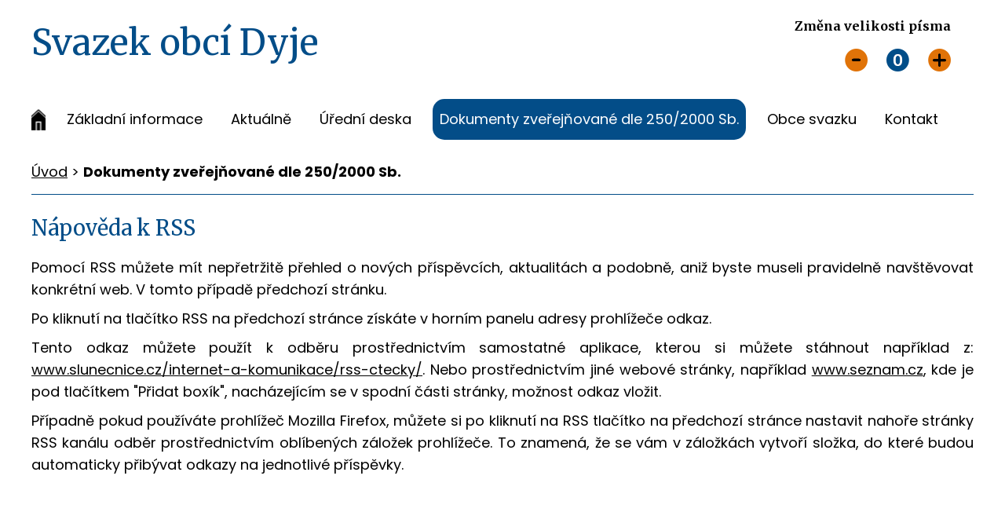

--- FILE ---
content_type: text/html; charset=utf-8
request_url: https://www.so-dyje.cz/dokumenty-zverejnovane-2502000-sb?action=rssGuide
body_size: 3319
content:
<!DOCTYPE html>
<html lang="cs" data-lang-system="cs">
	<head>



		<!--[if IE]><meta http-equiv="X-UA-Compatible" content="IE=EDGE"><![endif]-->
			<meta name="viewport" content="width=device-width, initial-scale=1, user-scalable=yes">
			<meta http-equiv="content-type" content="text/html; charset=utf-8" />
			<meta name="robots" content="index,follow" />
			<meta name="author" content="Antee s.r.o." />
			<meta name="description" content="Svazek obcí Dyje." />
			<meta name="viewport" content="width=device-width, initial-scale=1, user-scalable=yes" />
<title>Nápověda k RSS | Svazek obcí Dyje</title>

		<link rel="stylesheet" type="text/css" href="https://cdn.antee.cz/jqueryui/1.8.20/css/smoothness/jquery-ui-1.8.20.custom.css?v=2" integrity="sha384-969tZdZyQm28oZBJc3HnOkX55bRgehf7P93uV7yHLjvpg/EMn7cdRjNDiJ3kYzs4" crossorigin="anonymous" />
		<link rel="stylesheet" type="text/css" href="/style.php?nid=SVFNRVE=&amp;ver=1768399196" />
		<link rel="stylesheet" type="text/css" href="/css/libs.css?ver=1768399900" />
		<link rel="stylesheet" type="text/css" href="https://cdn.antee.cz/genericons/genericons/genericons.css?v=2" integrity="sha384-DVVni0eBddR2RAn0f3ykZjyh97AUIRF+05QPwYfLtPTLQu3B+ocaZm/JigaX0VKc" crossorigin="anonymous" />

		<script src="/js/jquery/jquery-3.0.0.min.js" ></script>
		<script src="/js/jquery/jquery-migrate-3.1.0.min.js" ></script>
		<script src="/js/jquery/jquery-ui.min.js" ></script>
		<script src="/js/jquery/jquery.ui.touch-punch.min.js" ></script>
		<script src="/js/libs.min.js?ver=1768399900" ></script>
		<script src="/js/ipo.min.js?ver=1768399889" ></script>
			<script src="/js/locales/cs.js?ver=1768399196" ></script>


		<link href="/aktualne?action=atom" type="application/atom+xml" rel="alternate" title="Aktuálně">
		<link href="/uredni-deska?action=atom" type="application/atom+xml" rel="alternate" title="Úřední deska">
		<link href="/dokumenty-zverejnovane-2502000-sb?action=atom" type="application/atom+xml" rel="alternate" title="Dokumenty zveřejňované dle 250/2000 Sb.">
<link href="https://fonts.googleapis.com/css?family=Merriweather:400,700,900%7CPoppins:400,600,700,800,900&amp;subset=latin-ext" rel="stylesheet">
<script>
ipo.api.live("#ipocopyright", function(el){
$(el).insertAfter("#ipocontainer");
});
ipo.api.live('.font-enlargement', function(el) {
$(el).appendTo("#ipoheader .row.header-inner");
});
ipo.api.live('.font-enlargement .font-smaller', function(el) {
$(el).html("<img src='/image.php?nid=17361&oid=6648480' alt='smaller' />");
});
ipo.api.live('.font-enlargement .font-default', function(el) {
$(el).html("<img src='/image.php?nid=17361&oid=6648481' alt='default' />");
});
ipo.api.live('.font-enlargement .font-bigger', function(el) {
$(el).html("<img src='/image.php?nid=17361&oid=6648479' alt='bigger' />");
});
</script>



	</head>

	<body id="page7240267" class="subpage7240267"
			
			data-nid="17361"
			data-lid="CZ"
			data-oid="7240267"
			data-layout-pagewidth="1024"
			
			data-slideshow-timer="3"
			
						
				
				data-layout="responsive" data-viewport_width_responsive="1024"
			>



						<div id="ipocontainer">

			<div class="menu-toggler">

				<span>Menu</span>
				<span class="genericon genericon-menu"></span>
			</div>

			<span id="back-to-top">

				<i class="fa fa-angle-up"></i>
			</span>

			<div id="ipoheader">

				<div class="row header-inner">
	<div class="nazev">
		<p><a href="/" class="header-logo">
			<span>Svazek obcí Dyje</span>
			</a>
		</p>
	</div>
</div>

<div class="font-enlargement">
	<h4 class="newsheader">
		Změna velikosti písma
	</h4>
	<div class="newsbody">
		<a class="font-smaller" id="font-resizer-smaller">Menší<span class="font-icon"></span></a>
		<a class="font-default" id="font-resizer-default">Standardní</a>
		<a class="font-bigger" id="font-resizer-bigger">Větší<span class="font-icon"></span></a>
	</div>
</div>
<script >

	$(document).ready(function() {
		app.index.changeFontSize(
				'ipopage',
				document.getElementById('font-resizer-smaller'),
				document.getElementById('font-resizer-default'),
				document.getElementById('font-resizer-bigger')
		);
	});
</script>
			</div>

			<div id="ipotopmenuwrapper">

				<div id="ipotopmenu">
<h4 class="hiddenMenu">Horní menu</h4>
<ul class="topmenulevel1"><li class="topmenuitem1 noborder" id="ipomenu6485915"><a href="/">Úvod</a></li><li class="topmenuitem1" id="ipomenu6638874"><a href="/zakladni-informace">Základní informace</a></li><li class="topmenuitem1" id="ipomenu6638876"><a href="/aktualne">Aktuálně</a></li><li class="topmenuitem1" id="ipomenu6638878"><a href="/uredni-deska">Úřední deska</a></li><li class="topmenuitem1 active" id="ipomenu7240267"><a href="/dokumenty-zverejnovane-2502000-sb">Dokumenty zveřejňované dle 250/2000 Sb.</a></li><li class="topmenuitem1" id="ipomenu6638890"><a href="/obce-svazku">Obce svazku</a></li><li class="topmenuitem1" id="ipomenu6638892"><a href="/kontakt">Kontakt</a></li></ul>
					<div class="cleartop"></div>
				</div>
			</div>
			<div id="ipomain">
				
				<div id="ipomainframe">
					<div id="ipopage">
<div id="iponavigation">
	<h5 class="hiddenMenu">Drobečková navigace</h5>
	<p>
			<a href="/">Úvod</a> <span class="separator">&gt;</span>
			<span class="currentPage">Dokumenty zveřejňované dle 250/2000 Sb.</span>
	</p>

</div>
						<div class="ipopagetext system">
							<div class="noticeBoard view-rssGuide content">
								
								<h1>Nápověda k RSS</h1>

<div id="snippet--flash"></div>
								
																	
<div>
	<p>
		Pomocí RSS můžete mít nepřetržitě přehled o nových příspěvcích, aktualitách a podobně, aniž byste museli
		pravidelně navštěvovat konkrétní web. V tomto případě předchozí stránku.
	</p>
	<p>
		Po kliknutí na tlačítko RSS na předchozí stránce získáte v horním panelu adresy prohlížeče
		<span id="RSSodkaz"><noscript>odkaz.</noscript></span>
	</p>
	<p id="RSSurl">
	</p>
	<p>
		Tento odkaz můžete použít k odběru prostřednictvím samostatné aplikace, kterou si můžete stáhnout například z:
		<a href="http://www.slunecnice.cz/internet-a-komunikace/rss-ctecky/" target="_blank" rel="noopener noreferrer">www.slunecnice.cz/internet-a-komunikace/rss-ctecky/</a>.
		Nebo prostřednictvím jiné webové stránky, například <a href="http://www.seznam.cz" alt="www.seznam.cz">www.seznam.cz</a>,
		kde je pod tlačítkem "Přidat boxík", nacházejícím se v spodní části stránky, možnost odkaz vložit.
	</p>
	<p>
		Případně pokud používáte prohlížeč Mozilla Firefox, můžete si po kliknutí na RSS tlačítko na předchozí stránce
		nastavit nahoře stránky RSS kanálu odběr prostřednictvím oblíbených záložek prohlížeče. To znamená, že se vám
		v záložkách vytvoří složka, do které budou automaticky přibývat odkazy na jednotlivé příspěvky.
	</p>
</div>
<script >
	if (document.referrer) {
		$('#RSSodkaz').html('následující odkaz:');
		var url = document.referrer.replace(/(http)s?(:\/\/)(www\.)?/, ""), rssParam;
		rssParam = url.indexOf("?") > -1 ? "&" : "?";
		rssParam += "action=atom";
		$('#RSSurl').html('<code>' + url + rssParam + '</code>');
	} else { $('#RSSodkaz').html('odkaz.'); }
</script>
															</div>
						</div>
					</div>


					

					

					<div class="hrclear"></div>
					<div id="ipocopyright">
<div class="copyright">
	<h3>Svazek obcí Dyje</h3>
<div class="row copyright__inner">
	<div class="copy-adresa">
		<p><img src="/image.php?nid=17361&amp;oid=6648459" alt="Ikona point"></p>
		<p>Hrádek č.p.16,<br>
			Hrádek 671 27
		</p>
	</div>
	<div class="copy-telefon">
		<p><img src="/image.php?nid=17361&amp;oid=6648460" alt="Ikona telefon"></p>
		<p>
			<a href="tel:+420606704210">+420 606 704 210</a><br>
		</p>
	</div>
	<div class="copy-email">
		<p><img src="/image.php?nid=17361&amp;oid=6648458" alt="Ikona email"></p>
		<p><a href="mailto:kancelar@obec-hradek.cz">kancelar@obec-hradek.cz</a></p>
	</div>
	<div class="copy-mapa">
		<p>
			<a href="/obce-svazku">
				<span class="mapa-obr"><img src="/image.php?nid=17361&amp;oid=6648466" alt="Mapa"></span>
				<span class="cta-zobrazit"><span class="zobrazit-obce">zobrazit obce</span><br><span class="na-mape">na mapě</span></span>
			</a>
		</p>
	</div>
</div>
<div class="antee">
	© 2026 Svazek obcí Dyje, <a href="mailto:kancelar@obec-hradek.cz">Kontaktovat webmastera</a>, <span id="links"><a href="/mapa-stranek">Mapa stránek</a>, <a href="/prohlaseni-o-pristupnosti">Prohlášení o přístupnosti</a>, <a href="/povinne-zverejnovane-informace">Povinně zveřejňované informace</a></span><br>ANTEE s.r.o. - <a href="https://www.antee.cz" rel="nofollow">Tvorba webových stránek</a>, Redakční systém IPO
</div>
</div>
					</div>
					<div id="ipostatistics">
					</div>

					<div id="ipofooter">
						
					</div>
				</div>
			</div>
		</div>
	</body>
</html>
